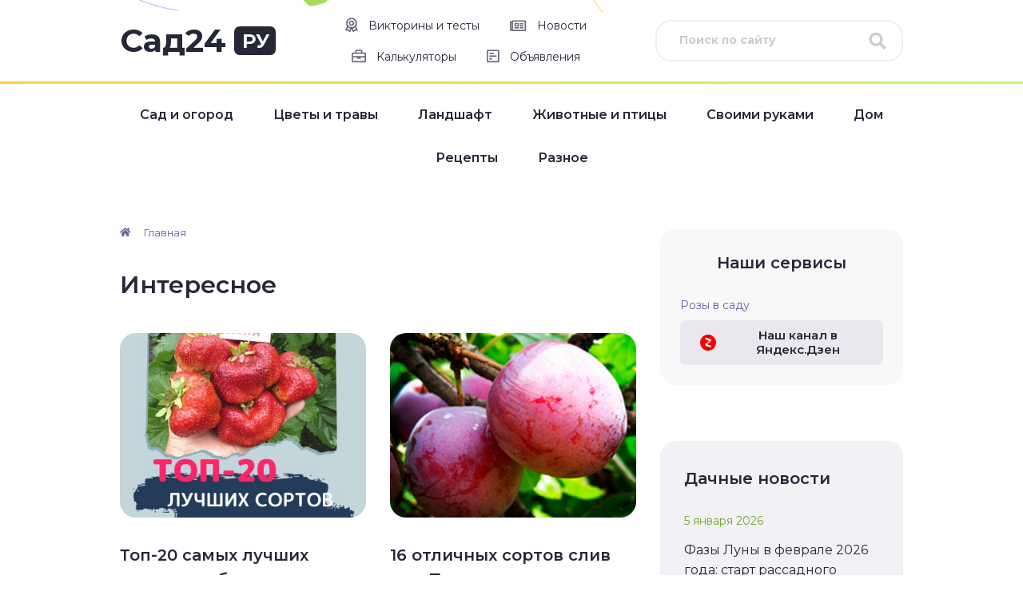

--- FILE ---
content_type: text/html; charset=utf-8
request_url: https://aflt.market.yandex.ru/widgets/service?appVersion=47f9b51ae574f79d9064465ef8af4e6d1c4b8e93
body_size: 493
content:

        <!DOCTYPE html>
        <html>
            <head>
                <title>Виджеты, сервисная страница!</title>

                <script type="text/javascript" src="https://yastatic.net/s3/market-static/affiliate/2393a198fd495f7235c2.js" nonce="SqBZZGZuYfxss1OdQHRR1A=="></script>

                <script type="text/javascript" nonce="SqBZZGZuYfxss1OdQHRR1A==">
                    window.init({"browserslistEnv":"legacy","page":{"id":"affiliate-widgets:service"},"request":{"id":"1769431351684\u002F01caadcef6d774f297ee2bd749490600\u002F1"},"metrikaCounterParams":{"id":45411513,"clickmap":true,"trackLinks":true,"accurateTrackBounce":true}});
                </script>
            </head>
        </html>
    